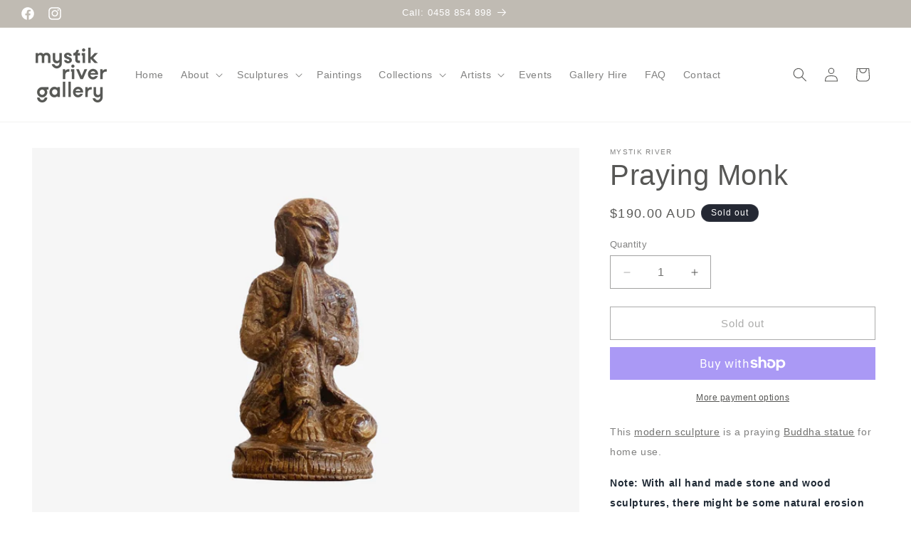

--- FILE ---
content_type: text/plain; charset=utf-8
request_url: https://events.getsitectrl.com/api/v1/events
body_size: 555
content:
{"id":"66f8d41880100852","user_id":"66f8d4188025caa8","time":1769045254656,"token":"1769045254.901170f0bf8acd5c63da2116325eb6a8.1dd499ae6584f3d933be6bc93c548ed3","geo":{"ip":"3.19.54.34","geopath":"147015:147763:220321:","geoname_id":4509177,"longitude":-83.0061,"latitude":39.9625,"postal_code":"43215","city":"Columbus","region":"Ohio","state_code":"OH","country":"United States","country_code":"US","timezone":"America/New_York"},"ua":{"platform":"Desktop","os":"Mac OS","os_family":"Mac OS X","os_version":"10.15.7","browser":"Other","browser_family":"ClaudeBot","browser_version":"1.0","device":"Spider","device_brand":"Spider","device_model":"Desktop"},"utm":{}}